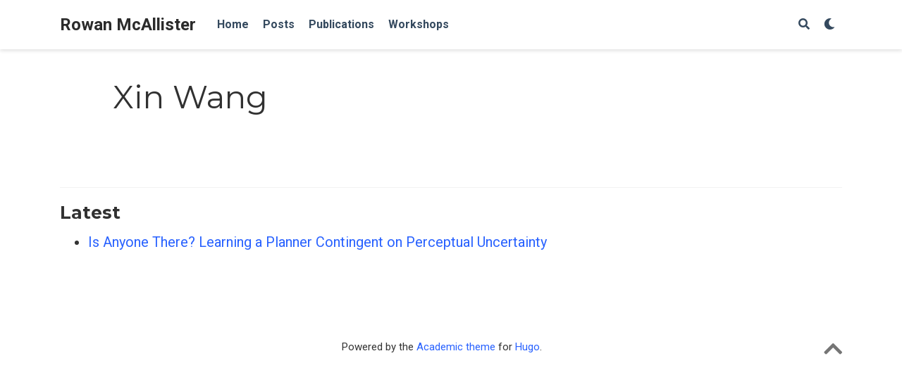

--- FILE ---
content_type: text/html; charset=utf-8
request_url: https://rowanmcallister.github.io/authors/xin-wang/
body_size: 3399
content:
<!DOCTYPE html>
<html lang="en-us">

<head>

  <meta charset="utf-8">
  <meta name="viewport" content="width=device-width, initial-scale=1">
  <meta http-equiv="X-UA-Compatible" content="IE=edge">
  <meta name="generator" content="Source Themes Academic 4.3.1">

  

  
  
  
  
  
    
    
    
  
  

  <meta name="author" content="Rowan McAllister">

  
  
  
    
  
  <meta name="description" content="Senior Manager">

  
  <link rel="alternate" hreflang="en-us" href="https://rowanmcallister.github.io/authors/xin-wang/">

  


  

  
  
  
  <meta name="theme-color" content="#2962ff">
  

  
  
  
  
    
    <link rel="stylesheet" href="https://cdnjs.cloudflare.com/ajax/libs/academicons/1.8.6/css/academicons.min.css" integrity="sha256-uFVgMKfistnJAfoCUQigIl+JfUaP47GrRKjf6CTPVmw=" crossorigin="anonymous">
    <link rel="stylesheet" href="https://use.fontawesome.com/releases/v5.6.0/css/all.css" integrity="sha384-aOkxzJ5uQz7WBObEZcHvV5JvRW3TUc2rNPA7pe3AwnsUohiw1Vj2Rgx2KSOkF5+h" crossorigin="anonymous">
    <link rel="stylesheet" href="https://cdnjs.cloudflare.com/ajax/libs/fancybox/3.2.5/jquery.fancybox.min.css" integrity="sha256-ygkqlh3CYSUri3LhQxzdcm0n1EQvH2Y+U5S2idbLtxs=" crossorigin="anonymous">

    
    
    
      
    
    
      
      
        
          <link rel="stylesheet" href="https://cdnjs.cloudflare.com/ajax/libs/highlight.js/9.15.6/styles/github.min.css" crossorigin="anonymous" title="hl-light">
          <link rel="stylesheet" href="https://cdnjs.cloudflare.com/ajax/libs/highlight.js/9.15.6/styles/dracula.min.css" crossorigin="anonymous" title="hl-dark" disabled>
        
      
    

    
    <link rel="stylesheet" href="https://cdnjs.cloudflare.com/ajax/libs/leaflet/1.2.0/leaflet.css" integrity="sha512-M2wvCLH6DSRazYeZRIm1JnYyh22purTM+FDB5CsyxtQJYeKq83arPe5wgbNmcFXGqiSH2XR8dT/fJISVA1r/zQ==" crossorigin="anonymous">
    

    

  

  
  
  <link rel="stylesheet" href="//fonts.googleapis.com/css?family=Montserrat:400,700|Roboto:400,400italic,700|Roboto+Mono">
  

  
  
  
  <link rel="stylesheet" href="/css/academic.min.747d92dc45be93ba6055a623fe5bcc0a.css">

  
    
    
    
    
      
    
    
    
    <link rel="stylesheet" href="/css/academic.e55a679dc7f76a5f3fded298107fea6d.css">
  

  
  
    <script>
      window.ga=window.ga||function(){(ga.q=ga.q||[]).push(arguments)};ga.l=+new Date;
      ga('create', 'UA-60086358-1', 'auto');
      
      ga('require', 'eventTracker');
      ga('require', 'outboundLinkTracker');
      ga('require', 'urlChangeTracker');
      ga('send', 'pageview');
    </script>
    <script async src="//www.google-analytics.com/analytics.js"></script>
    
    <script async src="https://cdnjs.cloudflare.com/ajax/libs/autotrack/2.4.1/autotrack.js" integrity="sha512-HUmooslVKj4m6OBu0OgzjXXr+QuFYy/k7eLI5jdeEy/F4RSgMn6XRWRGkFi5IFaFgy7uFTkegp3Z0XnJf3Jq+g==" crossorigin="anonymous"></script>
    
  
  

  
  <link rel="alternate" href="/authors/xin-wang/index.xml" type="application/rss+xml" title="Rowan McAllister">
  <link rel="feed" href="/authors/xin-wang/index.xml" type="application/rss+xml" title="Rowan McAllister">
  

  <link rel="manifest" href="/site.webmanifest">
  <link rel="icon" type="image/png" href="/img/icon.png">
  <link rel="apple-touch-icon" type="image/png" href="/img/icon-192.png">

  <link rel="canonical" href="https://rowanmcallister.github.io/authors/xin-wang/">

  
  
  
  
    
    
  
  <meta property="twitter:card" content="summary">
  
  <meta property="twitter:site" content="@rowantmc">
  <meta property="twitter:creator" content="@rowantmc">
  
  <meta property="og:site_name" content="Rowan McAllister">
  <meta property="og:url" content="https://rowanmcallister.github.io/authors/xin-wang/">
  <meta property="og:title" content="Xin Wang | Rowan McAllister">
  <meta property="og:description" content="Senior Manager"><meta property="og:image" content="https://rowanmcallister.github.io/img/icon-192.png">
  <meta property="og:locale" content="en-us">
  
  <meta property="og:updated_time" content="2022-09-09T00:00:00&#43;00:00">
  

  


  





  <title>Xin Wang | Rowan McAllister</title>

</head>


<body id="top" data-spy="scroll" data-target="#TableOfContents" data-offset="71" >

  <aside class="search-results" id="search">
  <div class="container">
    <section class="search-header">

      <div class="row no-gutters justify-content-between mb-3">
        <div class="col-6">
          <h1>Search</h1>
        </div>
        <div class="col-6 col-search-close">
          <a class="js-search" href="#"><i class="fas fa-times-circle text-muted" aria-hidden="true"></i></a>
        </div>
      </div>

      <div id="search-box">
        
        <input name="q" id="search-query" placeholder="Search..." autocapitalize="off"
        autocomplete="off" autocorrect="off" role="textbox" spellcheck="false" type="search">
        
      </div>

    </section>
    <section class="section-search-results">

      <div id="search-hits">
        
      </div>

    </section>
  </div>
</aside>


  
<nav class="navbar navbar-light fixed-top navbar-expand-lg py-0" id="navbar-main">
  <div class="container">

    
      <a class="navbar-brand" href="/">Rowan McAllister</a>
      
      <button type="button" class="navbar-toggler" data-toggle="collapse"
              data-target="#navbar" aria-controls="navbar" aria-expanded="false" aria-label="Toggle navigation">
        <span><i class="fas fa-bars"></i></span>
      </button>
      

    
    <div class="collapse navbar-collapse" id="navbar">

      
      
      <ul class="navbar-nav mr-auto">
        

        

        
        
        
          
        

        
        
        
        
        
        
          
          
          
            
          
          
        

        <li class="nav-item">
          <a class="nav-link " href="/#about">
            
            <span>Home</span>
            
          </a>
        </li>

        
        

        

        
        
        
          
        

        
        
        
        
        
        
          
          
          
            
          
          
        

        <li class="nav-item">
          <a class="nav-link " href="/#posts">
            
            <span>Posts</span>
            
          </a>
        </li>

        
        

        

        
        
        
          
        

        
        
        
        
        
        
          
          
          
            
          
          
        

        <li class="nav-item">
          <a class="nav-link " href="/#publications">
            
            <span>Publications</span>
            
          </a>
        </li>

        
        

        

        
        
        
          
        

        
        
        
        
        
        
          
          
          
            
          
          
        

        <li class="nav-item">
          <a class="nav-link " href="/#workshop">
            
            <span>Workshops</span>
            
          </a>
        </li>

        
        

      
      </ul>
      <ul class="navbar-nav ml-auto">
      

        

        
        <li class="nav-item">
          <a class="nav-link js-search" href="#"><i class="fas fa-search" aria-hidden="true"></i></a>
        </li>
        

        

        
        <li class="nav-item">
          <a class="nav-link js-dark-toggle" href="#"><i class="fas fa-moon" aria-hidden="true"></i></a>
        </li>
        

      </ul>

    </div>
  </div>
</nav>


  

<div class="universal-wrapper pt-3">
  <h1 itemprop="name">Xin Wang</h1>
</div>


<section id="profile-page" class="pt-5">
  <div class="container">
    
    

    
    
    
    <div class="article-widget">
      <div class="hr-light"></div>
      <h3>Latest</h3>
      <ul>
        
        <li>
          <a href="/publication/avp/">Is Anyone There? Learning a Planner Contingent on Perceptual Uncertainty</a>
        </li>
        
      </ul>
    </div>
  </div>
  
</section>

      

    
    

    
    
    
      <script src="https://cdnjs.cloudflare.com/ajax/libs/jquery/3.4.1/jquery.min.js" integrity="sha256-CSXorXvZcTkaix6Yvo6HppcZGetbYMGWSFlBw8HfCJo=" crossorigin="anonymous"></script>
      <script src="https://cdnjs.cloudflare.com/ajax/libs/jquery.imagesloaded/4.1.4/imagesloaded.pkgd.min.js" integrity="sha256-lqvxZrPLtfffUl2G/e7szqSvPBILGbwmsGE1MKlOi0Q=" crossorigin="anonymous"></script>
      <script src="https://cdnjs.cloudflare.com/ajax/libs/jquery.isotope/3.0.6/isotope.pkgd.min.js" integrity="sha256-CBrpuqrMhXwcLLUd5tvQ4euBHCdh7wGlDfNz8vbu/iI=" crossorigin="anonymous"></script>
      <script src="https://cdnjs.cloudflare.com/ajax/libs/fancybox/3.2.5/jquery.fancybox.min.js" integrity="sha256-X5PoE3KU5l+JcX+w09p/wHl9AzK333C4hJ2I9S5mD4M=" crossorigin="anonymous"></script>

      

      
        
        <script src="https://cdnjs.cloudflare.com/ajax/libs/highlight.js/9.15.6/highlight.min.js" integrity="sha256-aYTdUrn6Ow1DDgh5JTc3aDGnnju48y/1c8s1dgkYPQ8=" crossorigin="anonymous"></script>
        
      

      
      
    

    
    
      <script src="https://cdnjs.cloudflare.com/ajax/libs/leaflet/1.2.0/leaflet.js" integrity="sha512-lInM/apFSqyy1o6s89K4iQUKg6ppXEgsVxT35HbzUupEVRh2Eu9Wdl4tHj7dZO0s1uvplcYGmt3498TtHq+log==" crossorigin="anonymous"></script>
    

    
    
    

    
    
    <script>hljs.initHighlightingOnLoad();</script>
    

    
    
    <script>
      const search_index_filename = "/index.json";
      const i18n = {
        'placeholder': "Search...",
        'results': "results found",
        'no_results': "No results found"
      };
      const content_type = {
        'post': "Posts",
        'project': "Projects",
        'publication' : "Publications",
        'talk' : "Talks"
        };
    </script>
    

    
    

    
    
    <script id="search-hit-fuse-template" type="text/x-template">
      <div class="search-hit" id="summary-{{key}}">
      <div class="search-hit-content">
        <div class="search-hit-name">
          <a href="{{relpermalink}}">{{title}}</a>
          <div class="article-metadata search-hit-type">{{type}}</div>
          <p class="search-hit-description">{{snippet}}</p>
        </div>
      </div>
      </div>
    </script>
    

    
    
    <script src="https://cdnjs.cloudflare.com/ajax/libs/fuse.js/3.2.1/fuse.min.js" integrity="sha256-VzgmKYmhsGNNN4Ph1kMW+BjoYJM2jV5i4IlFoeZA9XI=" crossorigin="anonymous"></script>
    <script src="https://cdnjs.cloudflare.com/ajax/libs/mark.js/8.11.1/jquery.mark.min.js" integrity="sha256-4HLtjeVgH0eIB3aZ9mLYF6E8oU5chNdjU6p6rrXpl9U=" crossorigin="anonymous"></script>
    

    
    

    
    
    
    
    
    
    
    
    
      
    
    
    
    
    <script src="/js/academic.min.174c04eddb854712a9c7aaae9021446f.js"></script>

    






  
  <div class="container">
    <footer class="site-footer">
  

  <p class="powered-by">
    

    Powered by the
    <a href="https://sourcethemes.com/academic/" target="_blank" rel="noopener">Academic theme</a> for
    <a href="https://gohugo.io" target="_blank" rel="noopener">Hugo</a>.

    
    <span class="float-right" aria-hidden="true">
      <a href="#" id="back_to_top">
        <span class="button_icon">
          <i class="fas fa-chevron-up fa-2x"></i>
        </span>
      </a>
    </span>
    
  </p>
</footer>

  </div>
  

  
<div id="modal" class="modal fade" role="dialog">
  <div class="modal-dialog">
    <div class="modal-content">
      <div class="modal-header">
        <h5 class="modal-title">Cite</h5>
        <button type="button" class="close" data-dismiss="modal" aria-label="Close">
          <span aria-hidden="true">&times;</span>
        </button>
      </div>
      <div class="modal-body">
        <pre><code class="tex hljs"></code></pre>
      </div>
      <div class="modal-footer">
        <a class="btn btn-outline-primary my-1 js-copy-cite" href="#" target="_blank">
          <i class="fas fa-copy"></i> Copy
        </a>
        <a class="btn btn-outline-primary my-1 js-download-cite" href="#" target="_blank">
          <i class="fas fa-download"></i> Download
        </a>
        <div id="modal-error"></div>
      </div>
    </div>
  </div>
</div>

</body>
</html>


--- FILE ---
content_type: text/css; charset=utf-8
request_url: https://rowanmcallister.github.io/css/academic.e55a679dc7f76a5f3fded298107fea6d.css
body_size: -367
content:
/* Source Themes Academic v4.3.1 | https://sourcethemes.com/academic/ */
.article-container{max-width:1000px;text-align:justify}

--- FILE ---
content_type: text/plain
request_url: https://www.google-analytics.com/j/collect?v=1&_v=j102&a=38437427&t=pageview&_s=1&dl=https%3A%2F%2Frowanmcallister.github.io%2Fauthors%2Fxin-wang%2F&ul=en-us%40posix&dt=Xin%20Wang%20%7C%20Rowan%20McAllister&sr=1280x720&vp=1280x720&_u=YGBAAEADAAAAACAAI~&jid=1766255584&gjid=1453731451&cid=144958709.1769087738&tid=UA-60086358-1&_gid=322992396.1769087738&_r=1&_slc=1&_av=2.4.1&_au=122&did=i5iSjo&z=67567906
body_size: -453
content:
2,cG-B34N3Q9YYP